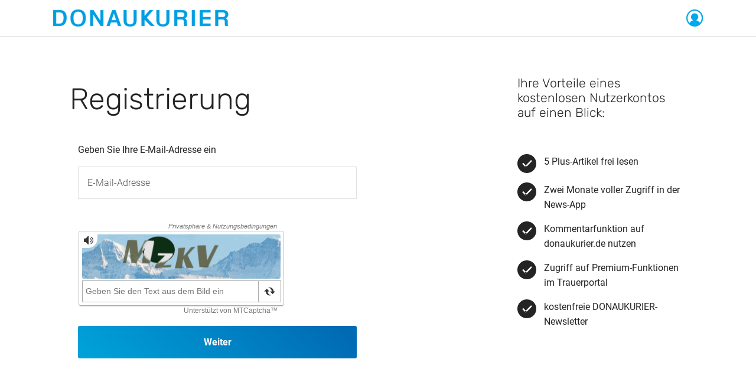

--- FILE ---
content_type: text/css
request_url: https://id.donaukurier.de/css/datepicker.css
body_size: 531
content:
/*!
 * Datepicker v1.0.10
 * https://fengyuanchen.github.io/datepicker
 *
 * Copyright 2014-present Chen Fengyuan
 * Released under the MIT license
 *
 * Date: 2020-09-29T14:46:09.037Z
 */

.datepicker-container {
    background-color: #fff;
    direction: ltr;
    font-size: 12px;
    left: 0;
    line-height: 30px;
    position: fixed;
    -webkit-tap-highlight-color: transparent;
    top: 0;
    -ms-touch-action: none;
    touch-action: none;
    -webkit-touch-callout: none;
    -webkit-user-select: none;
    -moz-user-select: none;
    -ms-user-select: none;
    user-select: none;
    width: 210px;
    z-index: -1;
}

.datepicker-container::before,
.datepicker-container::after {
    border: 5px solid transparent;
    content: " ";
    display: block;
    height: 0;
    position: absolute;
    width: 0;
}

.datepicker-dropdown {
    border: 1px solid #ccc;
    -webkit-box-shadow: 0 3px 6px #ccc;
    box-shadow: 0 3px 6px #ccc;
    -webkit-box-sizing: content-box;
    box-sizing: content-box;
    position: absolute;
    z-index: 1;
}

.datepicker-inline {
    position: static;
}

.datepicker-top-left,
.datepicker-top-right {
    border-top-color: #39f;
}

.datepicker-top-left::before,
.datepicker-top-left::after,
.datepicker-top-right::before,
.datepicker-top-right::after {
    border-top: 0;
    left: 10px;
    top: -5px;
}

.datepicker-top-left::before,
.datepicker-top-right::before {
    border-bottom-color: #39f;
}

.datepicker-top-left::after,
.datepicker-top-right::after {
    border-bottom-color: #fff;
    top: -4px;
}

.datepicker-bottom-left,
.datepicker-bottom-right {
    border-bottom-color: #39f;
}

.datepicker-bottom-left::before,
.datepicker-bottom-left::after,
.datepicker-bottom-right::before,
.datepicker-bottom-right::after {
    border-bottom: 0;
    bottom: -5px;
    left: 10px;
}

.datepicker-bottom-left::before,
.datepicker-bottom-right::before {
    border-top-color: #39f;
}

.datepicker-bottom-left::after,
.datepicker-bottom-right::after {
    border-top-color: #fff;
    bottom: -4px;
}

.datepicker-top-right::before,
.datepicker-top-right::after,
.datepicker-bottom-right::before,
.datepicker-bottom-right::after {
    left: auto;
    right: 10px;
}

.datepicker-panel > ul {
    margin: 0;
    padding: 0;
    width: 102%;
}

.datepicker-panel > ul::before,
.datepicker-panel > ul::after {
    content: " ";
    display: table;
}

.datepicker-panel > ul::after {
    clear: both;
}

.datepicker-panel > ul > li {
    background-color: #fff;
    cursor: pointer;
    float: left;
    height: 30px;
    list-style: none;
    margin: 0;
    padding: 0;
    text-align: center;
    width: 30px;
}

.datepicker-panel > ul > li:hover {
    background-color: rgb(229, 242, 255);
}

.datepicker-panel > ul > li.muted,
.datepicker-panel > ul > li.muted:hover {
    color: #999;
}

.datepicker-panel > ul > li.highlighted {
    background-color: rgb(229, 242, 255);
}

.datepicker-panel > ul > li.highlighted:hover {
    background-color: rgb(204, 229, 255);
}

.datepicker-panel > ul > li.picked,
.datepicker-panel > ul > li.picked:hover {
    color: #39f;
}

.datepicker-panel > ul > li.disabled,
.datepicker-panel > ul > li.disabled:hover {
    background-color: #fff;
    color: #ccc;
    cursor: default;
}

.datepicker-panel > ul > li.disabled.highlighted,
.datepicker-panel > ul > li.disabled:hover.highlighted {
    background-color: rgb(229, 242, 255);
}

.datepicker-panel > ul > li[data-view="years prev"],
.datepicker-panel > ul > li[data-view="year prev"],
.datepicker-panel > ul > li[data-view="month prev"],
.datepicker-panel > ul > li[data-view="years next"],
.datepicker-panel > ul > li[data-view="year next"],
.datepicker-panel > ul > li[data-view="month next"],
.datepicker-panel > ul > li[data-view="next"] {
    font-size: 18px;
}

.datepicker-panel > ul > li[data-view="years current"],
.datepicker-panel > ul > li[data-view="year current"],
.datepicker-panel > ul > li[data-view="month current"] {
    width: 150px;
}

.datepicker-panel > ul[data-view="years"] > li,
.datepicker-panel > ul[data-view="months"] > li {
    height: 52.5px;
    line-height: 52.5px;
    width: 52.5px;
}

.datepicker-panel > ul[data-view="week"] > li,
.datepicker-panel > ul[data-view="week"] > li:hover {
    background-color: #fff;
    cursor: default;
}

.datepicker-hide {
    display: none;
}
